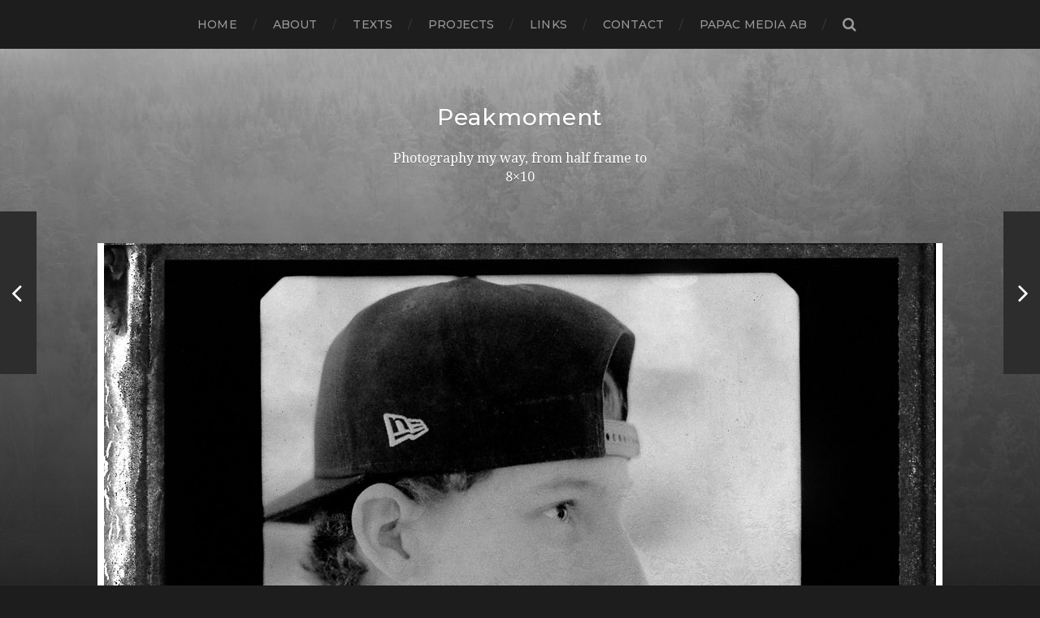

--- FILE ---
content_type: text/html; charset=UTF-8
request_url: https://www.peakmoment.se/my-youngest-son/
body_size: 12508
content:
			
<!DOCTYPE html>

<html class="no-js" lang="sv-SE"
	prefix="og: https://ogp.me/ns#" >

	<head profile="http://gmpg.org/xfn/11">
		
		<meta http-equiv="Content-Type" content="text/html; charset=UTF-8" />
		<meta name="viewport" content="width=device-width, initial-scale=1.0, maximum-scale=1.0, user-scalable=no" >
		 
		<title>My youngest son | Peakmoment</title>

		<!-- All in One SEO 4.0.18 -->
		<meta name="description" content="got to vote for the first time today in the EU parliament election and now he gonna play a game in the senior football team. They grow fast:) /c"/>
		<link rel="canonical" href="https://www.peakmoment.se/my-youngest-son/" />
		<meta property="og:site_name" content="Peakmoment | Photography my way, from half frame to 8x10" />
		<meta property="og:type" content="article" />
		<meta property="og:title" content="My youngest son | Peakmoment" />
		<meta property="og:description" content="got to vote for the first time today in the EU parliament election and now he gonna play a game in the senior football team. They grow fast:) /c" />
		<meta property="og:url" content="https://www.peakmoment.se/my-youngest-son/" />
		<meta property="article:published_time" content="2014-05-25T12:56:05Z" />
		<meta property="article:modified_time" content="2014-05-25T12:56:18Z" />
		<meta property="twitter:card" content="summary" />
		<meta property="twitter:domain" content="www.peakmoment.se" />
		<meta property="twitter:title" content="My youngest son | Peakmoment" />
		<meta property="twitter:description" content="got to vote for the first time today in the EU parliament election and now he gonna play a game in the senior football team. They grow fast:) /c" />
		<script type="application/ld+json" class="aioseo-schema">
			{"@context":"https:\/\/schema.org","@graph":[{"@type":"WebSite","@id":"https:\/\/www.peakmoment.se\/#website","url":"https:\/\/www.peakmoment.se\/","name":"Peakmoment","description":"Photography my way, from half frame to 8x10","publisher":{"@id":"https:\/\/www.peakmoment.se\/#organization"}},{"@type":"Organization","@id":"https:\/\/www.peakmoment.se\/#organization","name":"Peakmoment","url":"https:\/\/www.peakmoment.se\/"},{"@type":"BreadcrumbList","@id":"https:\/\/www.peakmoment.se\/my-youngest-son\/#breadcrumblist","itemListElement":[{"@type":"ListItem","@id":"https:\/\/www.peakmoment.se\/#listItem","position":"1","item":{"@id":"https:\/\/www.peakmoment.se\/#item","name":"Hem","description":"peakmoment.se display the peak moment for analog photography. Never have the finest cameras been so low in price and it opens up a world of opportunities. But we have to shoot to keep the film in production, we can\u00b4t sit and cry and do nothing. Put you money where your mouth is and by film to load up you cameras. I will talk and show how i use it and link to others who interest me and make a good work. The peak moment is here!","url":"https:\/\/www.peakmoment.se\/"},"nextItem":"https:\/\/www.peakmoment.se\/my-youngest-son\/#listItem"},{"@type":"ListItem","@id":"https:\/\/www.peakmoment.se\/my-youngest-son\/#listItem","position":"2","item":{"@id":"https:\/\/www.peakmoment.se\/my-youngest-son\/#item","name":"My youngest son","description":"got to vote for the first time today in the EU parliament election and now he gonna play a game in the senior football team. They grow fast:) \/c","url":"https:\/\/www.peakmoment.se\/my-youngest-son\/"},"previousItem":"https:\/\/www.peakmoment.se\/#listItem"}]},{"@type":"Person","@id":"https:\/\/www.peakmoment.se\/author\/papac\/#author","url":"https:\/\/www.peakmoment.se\/author\/papac\/","name":"papac","image":{"@type":"ImageObject","@id":"https:\/\/www.peakmoment.se\/my-youngest-son\/#authorImage","url":"https:\/\/secure.gravatar.com\/avatar\/7cc55cc153aaafbd313d45376693381a?s=96&d=mm&r=g","width":"96","height":"96","caption":"papac"}},{"@type":"WebPage","@id":"https:\/\/www.peakmoment.se\/my-youngest-son\/#webpage","url":"https:\/\/www.peakmoment.se\/my-youngest-son\/","name":"My youngest son | Peakmoment","description":"got to vote for the first time today in the EU parliament election and now he gonna play a game in the senior football team. They grow fast:) \/c","inLanguage":"sv-SE","isPartOf":{"@id":"https:\/\/www.peakmoment.se\/#website"},"breadcrumb":{"@id":"https:\/\/www.peakmoment.se\/my-youngest-son\/#breadcrumblist"},"author":"https:\/\/www.peakmoment.se\/my-youngest-son\/#author","creator":"https:\/\/www.peakmoment.se\/my-youngest-son\/#author","image":{"@type":"ImageObject","@id":"https:\/\/www.peakmoment.se\/#mainImage","url":"https:\/\/www.peakmoment.se\/wp\/wp-content\/uploads\/2014\/05\/20131201-Scan-131201-0002.jpg","width":"1024","height":"730"},"primaryImageOfPage":{"@id":"https:\/\/www.peakmoment.se\/my-youngest-son\/#mainImage"},"datePublished":"2014-05-25T12:56:05+02:00","dateModified":"2014-05-25T12:56:18+02:00"},{"@type":"Article","@id":"https:\/\/www.peakmoment.se\/my-youngest-son\/#article","name":"My youngest son | Peakmoment","description":"got to vote for the first time today in the EU parliament election and now he gonna play a game in the senior football team. They grow fast:) \/c","headline":"My youngest son","author":{"@id":"https:\/\/www.peakmoment.se\/author\/papac\/#author"},"publisher":{"@id":"https:\/\/www.peakmoment.se\/#organization"},"datePublished":"2014-05-25T12:56:05+02:00","dateModified":"2014-05-25T12:56:18+02:00","articleSection":"120, Analog, Black &amp; White, Fuji FP3000B, Instant film, Mamiya RZ 67, Medium format, Photography, Portrait, Square","mainEntityOfPage":{"@id":"https:\/\/www.peakmoment.se\/my-youngest-son\/#webpage"},"isPartOf":{"@id":"https:\/\/www.peakmoment.se\/my-youngest-son\/#webpage"},"image":{"@type":"ImageObject","@id":"https:\/\/www.peakmoment.se\/#articleImage","url":"https:\/\/www.peakmoment.se\/wp\/wp-content\/uploads\/2014\/05\/20131201-Scan-131201-0002.jpg","width":"1024","height":"730"}}]}
		</script>
		<!-- All in One SEO -->

<script>document.documentElement.className = document.documentElement.className.replace("no-js","js");</script>
<link rel='dns-prefetch' href='//secure.gravatar.com' />
<link rel='dns-prefetch' href='//s.w.org' />
<link rel='dns-prefetch' href='//v0.wordpress.com' />
<link rel="alternate" type="application/rss+xml" title="Peakmoment &raquo; flöde" href="https://www.peakmoment.se/feed/" />
<link rel="alternate" type="application/rss+xml" title="Peakmoment &raquo; kommentarsflöde" href="https://www.peakmoment.se/comments/feed/" />
<link rel="alternate" type="application/rss+xml" title="Peakmoment &raquo; My youngest son kommentarsflöde" href="https://www.peakmoment.se/my-youngest-son/feed/" />
		<script type="text/javascript">
			window._wpemojiSettings = {"baseUrl":"https:\/\/s.w.org\/images\/core\/emoji\/13.0.1\/72x72\/","ext":".png","svgUrl":"https:\/\/s.w.org\/images\/core\/emoji\/13.0.1\/svg\/","svgExt":".svg","source":{"concatemoji":"https:\/\/www.peakmoment.se\/wp\/wp-includes\/js\/wp-emoji-release.min.js?ver=5.6.16"}};
			!function(e,a,t){var n,r,o,i=a.createElement("canvas"),p=i.getContext&&i.getContext("2d");function s(e,t){var a=String.fromCharCode;p.clearRect(0,0,i.width,i.height),p.fillText(a.apply(this,e),0,0);e=i.toDataURL();return p.clearRect(0,0,i.width,i.height),p.fillText(a.apply(this,t),0,0),e===i.toDataURL()}function c(e){var t=a.createElement("script");t.src=e,t.defer=t.type="text/javascript",a.getElementsByTagName("head")[0].appendChild(t)}for(o=Array("flag","emoji"),t.supports={everything:!0,everythingExceptFlag:!0},r=0;r<o.length;r++)t.supports[o[r]]=function(e){if(!p||!p.fillText)return!1;switch(p.textBaseline="top",p.font="600 32px Arial",e){case"flag":return s([127987,65039,8205,9895,65039],[127987,65039,8203,9895,65039])?!1:!s([55356,56826,55356,56819],[55356,56826,8203,55356,56819])&&!s([55356,57332,56128,56423,56128,56418,56128,56421,56128,56430,56128,56423,56128,56447],[55356,57332,8203,56128,56423,8203,56128,56418,8203,56128,56421,8203,56128,56430,8203,56128,56423,8203,56128,56447]);case"emoji":return!s([55357,56424,8205,55356,57212],[55357,56424,8203,55356,57212])}return!1}(o[r]),t.supports.everything=t.supports.everything&&t.supports[o[r]],"flag"!==o[r]&&(t.supports.everythingExceptFlag=t.supports.everythingExceptFlag&&t.supports[o[r]]);t.supports.everythingExceptFlag=t.supports.everythingExceptFlag&&!t.supports.flag,t.DOMReady=!1,t.readyCallback=function(){t.DOMReady=!0},t.supports.everything||(n=function(){t.readyCallback()},a.addEventListener?(a.addEventListener("DOMContentLoaded",n,!1),e.addEventListener("load",n,!1)):(e.attachEvent("onload",n),a.attachEvent("onreadystatechange",function(){"complete"===a.readyState&&t.readyCallback()})),(n=t.source||{}).concatemoji?c(n.concatemoji):n.wpemoji&&n.twemoji&&(c(n.twemoji),c(n.wpemoji)))}(window,document,window._wpemojiSettings);
		</script>
		<style type="text/css">
img.wp-smiley,
img.emoji {
	display: inline !important;
	border: none !important;
	box-shadow: none !important;
	height: 1em !important;
	width: 1em !important;
	margin: 0 .07em !important;
	vertical-align: -0.1em !important;
	background: none !important;
	padding: 0 !important;
}
</style>
	<link rel='stylesheet' id='wp-block-library-css'  href='https://www.peakmoment.se/wp/wp-includes/css/dist/block-library/style.min.css?ver=5.6.16' type='text/css' media='all' />
<style id='wp-block-library-inline-css' type='text/css'>
.has-text-align-justify{text-align:justify;}
</style>
<link rel='stylesheet' id='thumbs_rating_styles-css'  href='https://www.peakmoment.se/wp/wp-content/plugins/link-library/upvote-downvote/css/style.css?ver=1.0.0' type='text/css' media='all' />
<link rel='stylesheet' id='responsive-lightbox-swipebox-css'  href='https://www.peakmoment.se/wp/wp-content/plugins/responsive-lightbox/assets/swipebox/swipebox.min.css?ver=2.3.2' type='text/css' media='all' />
<link rel='stylesheet' id='jetpack_css-css'  href='https://www.peakmoment.se/wp/wp-content/plugins/jetpack/css/jetpack.css?ver=9.5.5' type='text/css' media='all' />
<link rel='stylesheet' id='hitchcock_google_fonts-css'  href='//fonts.googleapis.com/css?family=Montserrat%3A400%2C400italic%2C500%2C600%2C700%2C700italic%7CDroid+Serif%3A400%2C400italic%2C700%2C700italic&#038;ver=1' type='text/css' media='all' />
<link rel='stylesheet' id='hitchcock_fontawesome-css'  href='https://www.peakmoment.se/wp/wp-content/themes/hitchcock/fa/css/font-awesome.css?ver=5.6.16' type='text/css' media='all' />
<link rel='stylesheet' id='hitchcock_style-css'  href='https://www.peakmoment.se/wp/wp-content/themes/hitchcock/style.css?ver=5.6.16' type='text/css' media='all' />
<script type='text/javascript' id='jetpack_related-posts-js-extra'>
/* <![CDATA[ */
var related_posts_js_options = {"post_heading":"h4"};
/* ]]> */
</script>
<script type='text/javascript' src='https://www.peakmoment.se/wp/wp-content/plugins/jetpack/_inc/build/related-posts/related-posts.min.js?ver=20210219' id='jetpack_related-posts-js'></script>
<script type='text/javascript' src='https://www.peakmoment.se/wp/wp-includes/js/jquery/jquery.min.js?ver=3.5.1' id='jquery-core-js'></script>
<script type='text/javascript' src='https://www.peakmoment.se/wp/wp-includes/js/jquery/jquery-migrate.min.js?ver=3.3.2' id='jquery-migrate-js'></script>
<script type='text/javascript' id='thumbs_rating_scripts-js-extra'>
/* <![CDATA[ */
var thumbs_rating_ajax = {"ajax_url":"https:\/\/www.peakmoment.se\/wp\/wp-admin\/admin-ajax.php","nonce":"7301e7d318"};
/* ]]> */
</script>
<script type='text/javascript' src='https://www.peakmoment.se/wp/wp-content/plugins/link-library/upvote-downvote/js/general.js?ver=4.0.1' id='thumbs_rating_scripts-js'></script>
<script type='text/javascript' src='https://www.peakmoment.se/wp/wp-content/plugins/responsive-lightbox/assets/swipebox/jquery.swipebox.min.js?ver=2.3.2' id='responsive-lightbox-swipebox-js'></script>
<script type='text/javascript' src='https://www.peakmoment.se/wp/wp-includes/js/underscore.min.js?ver=1.8.3' id='underscore-js'></script>
<script type='text/javascript' src='https://www.peakmoment.se/wp/wp-content/plugins/responsive-lightbox/assets/infinitescroll/infinite-scroll.pkgd.min.js?ver=5.6.16' id='responsive-lightbox-infinite-scroll-js'></script>
<script type='text/javascript' id='responsive-lightbox-js-extra'>
/* <![CDATA[ */
var rlArgs = {"script":"swipebox","selector":"lightbox","customEvents":"","activeGalleries":"1","animation":"1","hideCloseButtonOnMobile":"0","removeBarsOnMobile":"0","hideBars":"1","hideBarsDelay":"5000","videoMaxWidth":"1080","useSVG":"1","loopAtEnd":"0","woocommerce_gallery":"0","ajaxurl":"https:\/\/www.peakmoment.se\/wp\/wp-admin\/admin-ajax.php","nonce":"67d9d10d6e"};
/* ]]> */
</script>
<script type='text/javascript' src='https://www.peakmoment.se/wp/wp-content/plugins/responsive-lightbox/js/front.js?ver=2.3.2' id='responsive-lightbox-js'></script>
<script type='text/javascript' src='https://www.peakmoment.se/wp/wp-content/themes/hitchcock/js/flexslider.js?ver=1' id='hitchcock_flexslider-js'></script>
<script type='text/javascript' src='https://www.peakmoment.se/wp/wp-content/themes/hitchcock/js/doubletaptogo.js?ver=1' id='hitchcock_doubletaptogo-js'></script>
<link rel="https://api.w.org/" href="https://www.peakmoment.se/wp-json/" /><link rel="alternate" type="application/json" href="https://www.peakmoment.se/wp-json/wp/v2/posts/809" /><link rel="EditURI" type="application/rsd+xml" title="RSD" href="https://www.peakmoment.se/wp/xmlrpc.php?rsd" />
<link rel="wlwmanifest" type="application/wlwmanifest+xml" href="https://www.peakmoment.se/wp/wp-includes/wlwmanifest.xml" /> 
<meta name="generator" content="WordPress 5.6.16" />
<link rel='shortlink' href='https://wp.me/p47CKR-d3' />
<link rel="alternate" type="application/json+oembed" href="https://www.peakmoment.se/wp-json/oembed/1.0/embed?url=https%3A%2F%2Fwww.peakmoment.se%2Fmy-youngest-son%2F" />
<link rel="alternate" type="text/xml+oembed" href="https://www.peakmoment.se/wp-json/oembed/1.0/embed?url=https%3A%2F%2Fwww.peakmoment.se%2Fmy-youngest-son%2F&#038;format=xml" />
<!-- Customizer CSS --><style type="text/css">body a { color:#2d2d2d; }body a:hover { color:#2d2d2d; }.blog-title a:hover { color:#2d2d2d; }.social-menu a:hover { background:#2d2d2d; }.post:hover .archive-post-title { color:#2d2d2d; }.post-content a { color:#2d2d2d; }.post-content a:hover { color:#2d2d2d; }.post-content a:hover { border-bottom-color:#2d2d2d; }.post-content p.pull { color:#2d2d2d; }.post-content input[type="submit"] { background:#2d2d2d; }.post-content input[type="button"] { background:#2d2d2d; }.post-content input[type="reset"] { background:#2d2d2d; }.post-content input:focus { border-color:#2d2d2d; }.post-content textarea:focus { border-color:#2d2d2d; }.button { background:#2d2d2d; }.page-links a:hover { background:#2d2d2d; }.comments .pingbacks li a:hover { color:#2d2d2d; }.comment-header h4 a:hover { color:#2d2d2d; }.comment-form input:focus { border-color:#2d2d2d; }.comment-form textarea:focus { border-color:#2d2d2d; }.form-submit #submit { background-color:#2d2d2d; }.comment-title .url:hover { color:#2d2d2d; }.comment-actions a { color:#2d2d2d; }.comment-actions a:hover { color:#2d2d2d; }.archive-nav a:hover { color:#2d2d2d; }#infinite-handle:hover { background:#2d2d2d; }.credits p:first-child a:hover { color:#2d2d2d; }.nav-toggle.active .bar { background-color:#2d2d2d; }.mobile-menu a:hover { color:#2d2d2d; }</style><!-- /Customizer CSS -->			<style type="text/css">
				/* If html does not have either class, do not show lazy loaded images. */
				html:not( .jetpack-lazy-images-js-enabled ):not( .js ) .jetpack-lazy-image {
					display: none;
				}
			</style>
			<script>
				document.documentElement.classList.add(
					'jetpack-lazy-images-js-enabled'
				);
			</script>
			
	</head>
	
	<body class="post-template-default single single-post postid-809 single-format-standard post single">
		
		<div class="navigation">
			
			<div class="section-inner">
				
				<ul class="main-menu">
																		
					<li id="menu-item-49" class="menu-item menu-item-type-custom menu-item-object-custom menu-item-home menu-item-49"><a href="http://www.peakmoment.se">Home</a></li>
<li id="menu-item-50" class="menu-item menu-item-type-post_type menu-item-object-page menu-item-50"><a href="https://www.peakmoment.se/exempelsida/">About</a></li>
<li id="menu-item-51" class="menu-item menu-item-type-post_type menu-item-object-page menu-item-51"><a href="https://www.peakmoment.se/gear/">Texts</a></li>
<li id="menu-item-2336" class="menu-item menu-item-type-post_type menu-item-object-page menu-item-2336"><a href="https://www.peakmoment.se/work-in-progress/">Projects</a></li>
<li id="menu-item-95" class="menu-item menu-item-type-post_type menu-item-object-page menu-item-95"><a href="https://www.peakmoment.se/links-2/">Links</a></li>
<li id="menu-item-103" class="menu-item menu-item-type-post_type menu-item-object-page menu-item-103"><a href="https://www.peakmoment.se/contact/">Contact</a></li>
<li id="menu-item-57" class="menu-item menu-item-type-custom menu-item-object-custom menu-item-57"><a title="papac media AB" href="http://www.papac.se">papac media AB</a></li>
					
					<li class="header-search">
						<form method="get" class="search-form" id="search-form" action="https://www.peakmoment.se/">
							<input type="search" class="search-field" name="s" placeholder="Sökformulär" /> 
							<a class="search-button" onclick="document.getElementById( 'search-form' ).submit(); return false;"><div class="fa fw fa-search"></div></a>
						</form>
					</li>
					
				</ul>
				
				<div class="clear"></div>
				
			</div><!-- .section-inner -->
			
			<div class="nav-toggle">
					
				<div class="bars">
					<div class="bar"></div>
					<div class="bar"></div>
					<div class="bar"></div>
				</div>
				
			</div><!-- .nav-toggle -->
			
			<div class="mobile-navigation">
			
				<ul class="mobile-menu">
																			
					<li class="menu-item menu-item-type-custom menu-item-object-custom menu-item-home menu-item-49"><a href="http://www.peakmoment.se">Home</a></li>
<li class="menu-item menu-item-type-post_type menu-item-object-page menu-item-50"><a href="https://www.peakmoment.se/exempelsida/">About</a></li>
<li class="menu-item menu-item-type-post_type menu-item-object-page menu-item-51"><a href="https://www.peakmoment.se/gear/">Texts</a></li>
<li class="menu-item menu-item-type-post_type menu-item-object-page menu-item-2336"><a href="https://www.peakmoment.se/work-in-progress/">Projects</a></li>
<li class="menu-item menu-item-type-post_type menu-item-object-page menu-item-95"><a href="https://www.peakmoment.se/links-2/">Links</a></li>
<li class="menu-item menu-item-type-post_type menu-item-object-page menu-item-103"><a href="https://www.peakmoment.se/contact/">Contact</a></li>
<li class="menu-item menu-item-type-custom menu-item-object-custom menu-item-57"><a title="papac media AB" href="http://www.papac.se">papac media AB</a></li>
					
				</ul>
				
				<form method="get" class="search-form" id="search-form" action="https://www.peakmoment.se/">
	<input type="search" class="search-field" placeholder="Sökformulär" name="s" id="s" /> 
	<a class="search-button" onclick="document.getElementById( 'search-form' ).submit(); return false;"><div class="fa fw fa-search"></div></a>
</form>			
			</div><!-- .mobile-navigation -->
			
		</div><!-- .navigation -->

				
		<div class="header-image" style="background-image: url( https://www.peakmoment.se/wp/wp-content/uploads/2018/11/cropped-bakgrund.jpg );"></div>
	
		<div class="header section-inner">
		
					
				<h2 class="blog-title">
					<a href="https://www.peakmoment.se" title="Peakmoment &mdash; Photography my way, from half frame to 8x10" rel="home">Peakmoment</a>
				</h2>
				
						
				<p class="blog-description">Photography my way, from half frame to 8&#215;10</p>
			
						
		</div><!-- .header -->
<div class="content section-inner">
											        
			
			<div id="post-809" class="single single-post post-809 post type-post status-publish format-standard has-post-thumbnail hentry category-67 category-analog category-black-white category-fuji-fp3000b category-instant-film category-mamiya-rz-67 category-medium-format category-photography category-portrait category-square">
				
				<div class="post-container">
					
												
						<div class="featured-media">
				
							<img width="1024" height="730" src="https://www.peakmoment.se/wp/wp-content/uploads/2014/05/20131201-Scan-131201-0002.jpg" class="attachment-post-image size-post-image wp-post-image jetpack-lazy-image" alt="" loading="lazy" data-attachment-id="810" data-permalink="https://www.peakmoment.se/my-youngest-son/fuji-fp3000b-with-mamiya-rz67-2/" data-orig-file="https://www.peakmoment.se/wp/wp-content/uploads/2014/05/20131201-Scan-131201-0002.jpg" data-orig-size="1024,730" data-comments-opened="1" data-image-meta="{&quot;aperture&quot;:&quot;0&quot;,&quot;credit&quot;:&quot;&quot;,&quot;camera&quot;:&quot;PerfectionV700&quot;,&quot;caption&quot;:&quot;&quot;,&quot;created_timestamp&quot;:&quot;1385918140&quot;,&quot;copyright&quot;:&quot;\u00a9 Christian Johansson \/ papac&quot;,&quot;focal_length&quot;:&quot;0&quot;,&quot;iso&quot;:&quot;0&quot;,&quot;shutter_speed&quot;:&quot;0&quot;,&quot;title&quot;:&quot;Fuji FP3000B  with Mamiya RZ67&quot;}" data-image-title="Fuji FP3000B  with Mamiya RZ67" data-image-description="" data-medium-file="https://www.peakmoment.se/wp/wp-content/uploads/2014/05/20131201-Scan-131201-0002-188x134.jpg" data-large-file="https://www.peakmoment.se/wp/wp-content/uploads/2014/05/20131201-Scan-131201-0002-494x352.jpg" data-lazy-srcset="https://www.peakmoment.se/wp/wp-content/uploads/2014/05/20131201-Scan-131201-0002.jpg 1024w, https://www.peakmoment.se/wp/wp-content/uploads/2014/05/20131201-Scan-131201-0002-188x134.jpg 188w, https://www.peakmoment.se/wp/wp-content/uploads/2014/05/20131201-Scan-131201-0002-494x352.jpg 494w, https://www.peakmoment.se/wp/wp-content/uploads/2014/05/20131201-Scan-131201-0002-800x570.jpg 800w" data-lazy-sizes="(max-width: 1024px) 100vw, 1024px" data-lazy-src="https://www.peakmoment.se/wp/wp-content/uploads/2014/05/20131201-Scan-131201-0002.jpg?is-pending-load=1" srcset="[data-uri]" />							
						</div><!-- .featured-media -->
							
										
					<div class="post-header">
						
						<p class="post-date">25 maj ’14</p>
						
						<h1 class="post-title">My youngest son</h1>						
					</div>
					
					<div class="post-inner">
							
						<div class="post-content">
						
							<p>got to vote for the first time today in the EU parliament election and now he gonna play a game in the senior football team. They grow fast:)</p>
<p>/c</p>
<p><a  href="http://www.peakmoment.se/wp/wp-content/uploads/2014/05/20131201-Scan-131201-0002.jpg" data-rel="lightbox-gallery-0" data-rl_title="" data-rl_caption="" title=""><img data-attachment-id="810" data-permalink="https://www.peakmoment.se/my-youngest-son/fuji-fp3000b-with-mamiya-rz67-2/" data-orig-file="https://www.peakmoment.se/wp/wp-content/uploads/2014/05/20131201-Scan-131201-0002.jpg" data-orig-size="1024,730" data-comments-opened="1" data-image-meta="{&quot;aperture&quot;:&quot;0&quot;,&quot;credit&quot;:&quot;&quot;,&quot;camera&quot;:&quot;PerfectionV700&quot;,&quot;caption&quot;:&quot;&quot;,&quot;created_timestamp&quot;:&quot;1385918140&quot;,&quot;copyright&quot;:&quot;\u00a9 Christian Johansson \/ papac&quot;,&quot;focal_length&quot;:&quot;0&quot;,&quot;iso&quot;:&quot;0&quot;,&quot;shutter_speed&quot;:&quot;0&quot;,&quot;title&quot;:&quot;Fuji FP3000B  with Mamiya RZ67&quot;}" data-image-title="Fuji FP3000B  with Mamiya RZ67" data-image-description data-medium-file="https://www.peakmoment.se/wp/wp-content/uploads/2014/05/20131201-Scan-131201-0002-188x134.jpg" data-large-file="https://www.peakmoment.se/wp/wp-content/uploads/2014/05/20131201-Scan-131201-0002-494x352.jpg" loading="lazy" class="alignnone size-full wp-image-810 jetpack-lazy-image" src="http://www.peakmoment.se/wp/wp-content/uploads/2014/05/20131201-Scan-131201-0002.jpg" alt="Fuji FP3000B  with Mamiya RZ67" width="1024" height="730" data-lazy-srcset="https://www.peakmoment.se/wp/wp-content/uploads/2014/05/20131201-Scan-131201-0002.jpg 1024w, https://www.peakmoment.se/wp/wp-content/uploads/2014/05/20131201-Scan-131201-0002-188x134.jpg 188w, https://www.peakmoment.se/wp/wp-content/uploads/2014/05/20131201-Scan-131201-0002-494x352.jpg 494w, https://www.peakmoment.se/wp/wp-content/uploads/2014/05/20131201-Scan-131201-0002-800x570.jpg 800w" data-lazy-sizes="(max-width: 1024px) 100vw, 1024px" data-lazy-src="http://www.peakmoment.se/wp/wp-content/uploads/2014/05/20131201-Scan-131201-0002.jpg?is-pending-load=1" srcset="[data-uri]"><noscript><img data-attachment-id="810" data-permalink="https://www.peakmoment.se/my-youngest-son/fuji-fp3000b-with-mamiya-rz67-2/" data-orig-file="https://www.peakmoment.se/wp/wp-content/uploads/2014/05/20131201-Scan-131201-0002.jpg" data-orig-size="1024,730" data-comments-opened="1" data-image-meta="{&quot;aperture&quot;:&quot;0&quot;,&quot;credit&quot;:&quot;&quot;,&quot;camera&quot;:&quot;PerfectionV700&quot;,&quot;caption&quot;:&quot;&quot;,&quot;created_timestamp&quot;:&quot;1385918140&quot;,&quot;copyright&quot;:&quot;\u00a9 Christian Johansson \/ papac&quot;,&quot;focal_length&quot;:&quot;0&quot;,&quot;iso&quot;:&quot;0&quot;,&quot;shutter_speed&quot;:&quot;0&quot;,&quot;title&quot;:&quot;Fuji FP3000B  with Mamiya RZ67&quot;}" data-image-title="Fuji FP3000B  with Mamiya RZ67" data-image-description="" data-medium-file="https://www.peakmoment.se/wp/wp-content/uploads/2014/05/20131201-Scan-131201-0002-188x134.jpg" data-large-file="https://www.peakmoment.se/wp/wp-content/uploads/2014/05/20131201-Scan-131201-0002-494x352.jpg" loading="lazy" class="alignnone size-full wp-image-810" src="http://www.peakmoment.se/wp/wp-content/uploads/2014/05/20131201-Scan-131201-0002.jpg" alt="Fuji FP3000B  with Mamiya RZ67" width="1024" height="730" srcset="https://www.peakmoment.se/wp/wp-content/uploads/2014/05/20131201-Scan-131201-0002.jpg 1024w, https://www.peakmoment.se/wp/wp-content/uploads/2014/05/20131201-Scan-131201-0002-188x134.jpg 188w, https://www.peakmoment.se/wp/wp-content/uploads/2014/05/20131201-Scan-131201-0002-494x352.jpg 494w, https://www.peakmoment.se/wp/wp-content/uploads/2014/05/20131201-Scan-131201-0002-800x570.jpg 800w" sizes="(max-width: 1024px) 100vw, 1024px" /></noscript></a></p>

<div id='jp-relatedposts' class='jp-relatedposts' >
	<h3 class="jp-relatedposts-headline"><em>Relaterade</em></h3>
</div>						
						</div><!-- .post-content -->
						
						<div class="clear"></div>
						
												
						<div class="post-meta">
					
															<p class="categories">
									i <a href="https://www.peakmoment.se/category/photography/format/120/" rel="category tag">120</a>, <a href="https://www.peakmoment.se/category/photography/analog/" rel="category tag">Analog</a>, <a href="https://www.peakmoment.se/category/photography/film/black-white/" rel="category tag">Black &amp; White</a>, <a href="https://www.peakmoment.se/category/photography/film/fuji-fp3000b/" rel="category tag">Fuji FP3000B</a>, <a href="https://www.peakmoment.se/category/photography/film/instant-film/" rel="category tag">Instant film</a>, <a href="https://www.peakmoment.se/category/photography/cameras/mamiya-rz-67/" rel="category tag">Mamiya RZ 67</a>, <a href="https://www.peakmoment.se/category/photography/format/medium-format/" rel="category tag">Medium format</a>, <a href="https://www.peakmoment.se/category/photography/" rel="category tag">Photography</a>, <a href="https://www.peakmoment.se/category/photography/portrait/" rel="category tag">Portrait</a>, <a href="https://www.peakmoment.se/category/photography/format/square/" rel="category tag">Square</a>								</p>
														
														
									
						</div><!-- .post-meta -->
						
						<div class="post-navigation">
							
															
								<a class="post-nav-prev" title="A stroll" href="https://www.peakmoment.se/a-stroll/">					
									<p>Nästa<span class="hide"> Inlägg</span></p>
									<span class="fa fw fa-angle-right"></span>
								</a>
						
														
								<a class="post-nav-next" title="Mudding" href="https://www.peakmoment.se/mudding/">
									<span class="fa fw fa-angle-left"></span>
									<p>Föregående<span class="hide"> Inlägg</span></p>
								</a>
														
							<div class="clear"></div>
						
						</div><!-- .post-navigation -->
					
					</div><!-- .post-inner -->
					
					
	<div class="comments-container">
		
		
			<div id="respond" class="comment-respond">
		<h3 id="reply-title" class="comment-reply-title"><div class="inner">Lämna en kommentar</div> <small><a rel="nofollow" id="cancel-comment-reply-link" href="/my-youngest-son/#respond" style="display:none;">Avbryt svar</a></small></h3><form action="https://www.peakmoment.se/wp/wp-comments-post.php" method="post" id="commentform" class="comment-form"><p class="comment-form-comment">
					<label for="comment">Kommentar</label>
					<textarea id="comment" name="comment" cols="45" rows="6" required></textarea>
				</p><p class="comment-form-author"><label for="author">Namn <span class="required">*</span></label> <input id="author" name="author" type="text" value="" size="30" maxlength="245" required='required' /></p>
<p class="comment-form-email"><label for="email">E-postadress <span class="required">*</span></label> <input id="email" name="email" type="text" value="" size="30" maxlength="100" required='required' /></p>
<p class="comment-form-url"><label for="url">Webbplats</label> <input id="url" name="url" type="text" value="" size="30" maxlength="200" /></p>
<p class="comment-subscription-form"><input type="checkbox" name="subscribe_comments" id="subscribe_comments" value="subscribe" style="width: auto; -moz-appearance: checkbox; -webkit-appearance: checkbox;" /> <label class="subscribe-label" id="subscribe-label" for="subscribe_comments">Meddela mig om nya kommentarer via e-post.</label></p><p class="comment-subscription-form"><input type="checkbox" name="subscribe_blog" id="subscribe_blog" value="subscribe" style="width: auto; -moz-appearance: checkbox; -webkit-appearance: checkbox;" /> <label class="subscribe-label" id="subscribe-blog-label" for="subscribe_blog">Meddela mig om nya inlägg via e-post.</label></p><p class="form-submit"><input name="submit" type="submit" id="submit" class="submit" value="Publicera kommentar" /> <input type='hidden' name='comment_post_ID' value='809' id='comment_post_ID' />
<input type='hidden' name='comment_parent' id='comment_parent' value='0' />
</p><p style="display: none;"><input type="hidden" id="akismet_comment_nonce" name="akismet_comment_nonce" value="1ae1c24000" /></p><input type="hidden" id="ak_js" name="ak_js" value="106"/><textarea name="ak_hp_textarea" cols="45" rows="8" maxlength="100" style="display: none !important;"></textarea></form>	</div><!-- #respond -->
	<p class="akismet_comment_form_privacy_notice">Denna webbplats använder Akismet för att minska skräppost. <a href="https://akismet.com/privacy/" target="_blank" rel="nofollow noopener">Lär dig hur din kommentardata bearbetas</a>.</p>		
	</div><!-- .comments-container -->
	
				
				</div><!-- .post-container -->
				
			</div><!-- .post -->
			
		</div><!-- .content -->
		
				
		<div class="related-posts posts section-inner">
					
			
<a href="https://www.peakmoment.se/tva/" id="post-8640" class="post post-8640 type-post status-publish format-standard has-post-thumbnail hentry category-photography" style="background-image: url(https://www.peakmoment.se/wp/wp-content/uploads/2021/07/img_0989-508x381.jpg);">

	<div class="post-overlay">
		
				
		<div class="archive-post-header">
		
		    <p class="archive-post-date">4 jul ’21</p>
							
		    		    	<h2 class="archive-post-title">Två</h2>
		    	    
		</div>

	</div>
	
</a><!-- .post -->
<a href="https://www.peakmoment.se/burning-man/" id="post-8638" class="post post-8638 type-post status-publish format-standard has-post-thumbnail hentry category-photography" style="background-image: url(https://www.peakmoment.se/wp/wp-content/uploads/2021/07/img_0981-508x677.jpg);">

	<div class="post-overlay">
		
				
		<div class="archive-post-header">
		
		    <p class="archive-post-date">3 jul ’21</p>
							
		    		    	<h2 class="archive-post-title">Burning man</h2>
		    	    
		</div>

	</div>
	
</a><!-- .post -->
<a href="https://www.peakmoment.se/installerar-mig/" id="post-8635" class="post post-8635 type-post status-publish format-standard has-post-thumbnail hentry category-photography" style="background-image: url(https://www.peakmoment.se/wp/wp-content/uploads/2021/07/img_0977-3-508x318.jpg);">

	<div class="post-overlay">
		
				
		<div class="archive-post-header">
		
		    <p class="archive-post-date">2 jul ’21</p>
							
		    		    	<h2 class="archive-post-title">Installerar mig</h2>
		    	    
		</div>

	</div>
	
</a><!-- .post -->					
			<div class="clear"></div>

		</div><!-- .related-posts --> 

		    

</div><!-- .content -->
		
<div id="widgetized-area" style="position: relative; z-index: 2; width: 1040px; max-width: 90%; margin: 50px auto;">

	<div id="kolumn1" style="float: left; width: 319px;">
		<div><h2 style="color: white; font-size: 20px; margin-bottom: 10px;" class="rounded">Arkiv</h2>
			<ul>
					<li><a href='https://www.peakmoment.se/2021/07/'>juli 2021</a></li>
	<li><a href='https://www.peakmoment.se/2021/03/'>mars 2021</a></li>
	<li><a href='https://www.peakmoment.se/2021/02/'>februari 2021</a></li>
	<li><a href='https://www.peakmoment.se/2021/01/'>januari 2021</a></li>
	<li><a href='https://www.peakmoment.se/2020/12/'>december 2020</a></li>
	<li><a href='https://www.peakmoment.se/2020/11/'>november 2020</a></li>
	<li><a href='https://www.peakmoment.se/2020/10/'>oktober 2020</a></li>
	<li><a href='https://www.peakmoment.se/2020/09/'>september 2020</a></li>
	<li><a href='https://www.peakmoment.se/2020/08/'>augusti 2020</a></li>
	<li><a href='https://www.peakmoment.se/2020/07/'>juli 2020</a></li>
	<li><a href='https://www.peakmoment.se/2020/06/'>juni 2020</a></li>
	<li><a href='https://www.peakmoment.se/2020/05/'>maj 2020</a></li>
	<li><a href='https://www.peakmoment.se/2020/04/'>april 2020</a></li>
	<li><a href='https://www.peakmoment.se/2020/03/'>mars 2020</a></li>
	<li><a href='https://www.peakmoment.se/2020/02/'>februari 2020</a></li>
	<li><a href='https://www.peakmoment.se/2020/01/'>januari 2020</a></li>
	<li><a href='https://www.peakmoment.se/2019/12/'>december 2019</a></li>
	<li><a href='https://www.peakmoment.se/2019/11/'>november 2019</a></li>
	<li><a href='https://www.peakmoment.se/2019/10/'>oktober 2019</a></li>
	<li><a href='https://www.peakmoment.se/2019/09/'>september 2019</a></li>
	<li><a href='https://www.peakmoment.se/2019/08/'>augusti 2019</a></li>
	<li><a href='https://www.peakmoment.se/2019/07/'>juli 2019</a></li>
	<li><a href='https://www.peakmoment.se/2019/06/'>juni 2019</a></li>
	<li><a href='https://www.peakmoment.se/2019/05/'>maj 2019</a></li>
	<li><a href='https://www.peakmoment.se/2019/04/'>april 2019</a></li>
	<li><a href='https://www.peakmoment.se/2019/03/'>mars 2019</a></li>
	<li><a href='https://www.peakmoment.se/2019/02/'>februari 2019</a></li>
	<li><a href='https://www.peakmoment.se/2019/01/'>januari 2019</a></li>
	<li><a href='https://www.peakmoment.se/2018/12/'>december 2018</a></li>
	<li><a href='https://www.peakmoment.se/2018/11/'>november 2018</a></li>
	<li><a href='https://www.peakmoment.se/2018/10/'>oktober 2018</a></li>
	<li><a href='https://www.peakmoment.se/2018/09/'>september 2018</a></li>
	<li><a href='https://www.peakmoment.se/2018/08/'>augusti 2018</a></li>
	<li><a href='https://www.peakmoment.se/2018/07/'>juli 2018</a></li>
	<li><a href='https://www.peakmoment.se/2018/06/'>juni 2018</a></li>
	<li><a href='https://www.peakmoment.se/2018/05/'>maj 2018</a></li>
	<li><a href='https://www.peakmoment.se/2018/04/'>april 2018</a></li>
	<li><a href='https://www.peakmoment.se/2018/03/'>mars 2018</a></li>
	<li><a href='https://www.peakmoment.se/2018/02/'>februari 2018</a></li>
	<li><a href='https://www.peakmoment.se/2018/01/'>januari 2018</a></li>
	<li><a href='https://www.peakmoment.se/2017/12/'>december 2017</a></li>
	<li><a href='https://www.peakmoment.se/2017/11/'>november 2017</a></li>
	<li><a href='https://www.peakmoment.se/2017/10/'>oktober 2017</a></li>
	<li><a href='https://www.peakmoment.se/2017/09/'>september 2017</a></li>
	<li><a href='https://www.peakmoment.se/2017/08/'>augusti 2017</a></li>
	<li><a href='https://www.peakmoment.se/2017/07/'>juli 2017</a></li>
	<li><a href='https://www.peakmoment.se/2017/06/'>juni 2017</a></li>
	<li><a href='https://www.peakmoment.se/2017/05/'>maj 2017</a></li>
	<li><a href='https://www.peakmoment.se/2017/04/'>april 2017</a></li>
	<li><a href='https://www.peakmoment.se/2017/03/'>mars 2017</a></li>
	<li><a href='https://www.peakmoment.se/2017/02/'>februari 2017</a></li>
	<li><a href='https://www.peakmoment.se/2017/01/'>januari 2017</a></li>
	<li><a href='https://www.peakmoment.se/2016/12/'>december 2016</a></li>
	<li><a href='https://www.peakmoment.se/2016/11/'>november 2016</a></li>
	<li><a href='https://www.peakmoment.se/2016/10/'>oktober 2016</a></li>
	<li><a href='https://www.peakmoment.se/2016/09/'>september 2016</a></li>
	<li><a href='https://www.peakmoment.se/2016/08/'>augusti 2016</a></li>
	<li><a href='https://www.peakmoment.se/2016/07/'>juli 2016</a></li>
	<li><a href='https://www.peakmoment.se/2016/06/'>juni 2016</a></li>
	<li><a href='https://www.peakmoment.se/2016/05/'>maj 2016</a></li>
	<li><a href='https://www.peakmoment.se/2016/04/'>april 2016</a></li>
	<li><a href='https://www.peakmoment.se/2016/03/'>mars 2016</a></li>
	<li><a href='https://www.peakmoment.se/2016/02/'>februari 2016</a></li>
	<li><a href='https://www.peakmoment.se/2016/01/'>januari 2016</a></li>
	<li><a href='https://www.peakmoment.se/2015/12/'>december 2015</a></li>
	<li><a href='https://www.peakmoment.se/2015/11/'>november 2015</a></li>
	<li><a href='https://www.peakmoment.se/2015/10/'>oktober 2015</a></li>
	<li><a href='https://www.peakmoment.se/2015/09/'>september 2015</a></li>
	<li><a href='https://www.peakmoment.se/2015/08/'>augusti 2015</a></li>
	<li><a href='https://www.peakmoment.se/2015/07/'>juli 2015</a></li>
	<li><a href='https://www.peakmoment.se/2015/06/'>juni 2015</a></li>
	<li><a href='https://www.peakmoment.se/2015/05/'>maj 2015</a></li>
	<li><a href='https://www.peakmoment.se/2015/04/'>april 2015</a></li>
	<li><a href='https://www.peakmoment.se/2015/03/'>mars 2015</a></li>
	<li><a href='https://www.peakmoment.se/2015/02/'>februari 2015</a></li>
	<li><a href='https://www.peakmoment.se/2015/01/'>januari 2015</a></li>
	<li><a href='https://www.peakmoment.se/2014/12/'>december 2014</a></li>
	<li><a href='https://www.peakmoment.se/2014/11/'>november 2014</a></li>
	<li><a href='https://www.peakmoment.se/2014/10/'>oktober 2014</a></li>
	<li><a href='https://www.peakmoment.se/2014/09/'>september 2014</a></li>
	<li><a href='https://www.peakmoment.se/2014/08/'>augusti 2014</a></li>
	<li><a href='https://www.peakmoment.se/2014/07/'>juli 2014</a></li>
	<li><a href='https://www.peakmoment.se/2014/06/'>juni 2014</a></li>
	<li><a href='https://www.peakmoment.se/2014/05/'>maj 2014</a></li>
	<li><a href='https://www.peakmoment.se/2014/04/'>april 2014</a></li>
	<li><a href='https://www.peakmoment.se/2014/03/'>mars 2014</a></li>
	<li><a href='https://www.peakmoment.se/2014/02/'>februari 2014</a></li>
	<li><a href='https://www.peakmoment.se/2014/01/'>januari 2014</a></li>
	<li><a href='https://www.peakmoment.se/2013/12/'>december 2013</a></li>
	<li><a href='https://www.peakmoment.se/2013/11/'>november 2013</a></li>
			</ul>

			</div>	</div>
	<div id="kolumn2" style="float: left; margin-left: 41px; width: 319px;">
	<div><h2 style="color: white; font-size: 20px; margin-bottom: 10px;" class="rounded">Kategorier</h2>
			<ul>
					<li class="cat-item cat-item-67"><a href="https://www.peakmoment.se/category/photography/format/120/">120</a>
</li>
	<li class="cat-item cat-item-11"><a href="https://www.peakmoment.se/category/photography/format/24x36/">24&#215;36</a>
</li>
	<li class="cat-item cat-item-28"><a href="https://www.peakmoment.se/category/photography/format/4x5/">4&#215;5</a>
</li>
	<li class="cat-item cat-item-92"><a href="https://www.peakmoment.se/category/photography/format/6x12/">6&#215;12</a>
</li>
	<li class="cat-item cat-item-7"><a href="https://www.peakmoment.se/category/photography/format/6x4-5/">6&#215;4.5</a>
</li>
	<li class="cat-item cat-item-29"><a href="https://www.peakmoment.se/category/photography/format/6x6/">6&#215;6</a>
</li>
	<li class="cat-item cat-item-30"><a href="https://www.peakmoment.se/category/photography/format/6x7/">6&#215;7</a>
</li>
	<li class="cat-item cat-item-186"><a href="https://www.peakmoment.se/category/photography/format/8x10/">8&#215;10</a>
</li>
	<li class="cat-item cat-item-194"><a href="https://www.peakmoment.se/category/photography/darkroom/printing/adox/">Adox</a>
</li>
	<li class="cat-item cat-item-204"><a href="https://www.peakmoment.se/category/photography/cameras/aero-ektar-178-25/">Aero Ektar 178/2,5</a>
</li>
	<li class="cat-item cat-item-3"><a href="https://www.peakmoment.se/category/photography/analog/">Analog</a>
</li>
	<li class="cat-item cat-item-95"><a href="https://www.peakmoment.se/category/animal/">Animal</a>
</li>
	<li class="cat-item cat-item-126"><a href="https://www.peakmoment.se/category/archtecture/">Archtecture</a>
</li>
	<li class="cat-item cat-item-9"><a href="https://www.peakmoment.se/category/places/spain/barcelona/">Barcelona</a>
</li>
	<li class="cat-item cat-item-102"><a href="https://www.peakmoment.se/category/beach/">Beach</a>
</li>
	<li class="cat-item cat-item-76"><a href="https://www.peakmoment.se/category/photography/cameras/bell-howell-35-2/">Bell &amp; Howell 35-2</a>
</li>
	<li class="cat-item cat-item-150"><a href="https://www.peakmoment.se/category/places/germany/berlin/">Berlin</a>
</li>
	<li class="cat-item cat-item-50"><a href="https://www.peakmoment.se/category/photography/film/black-white/">Black &amp; White</a>
</li>
	<li class="cat-item cat-item-119"><a href="https://www.peakmoment.se/category/books/">Books</a>
</li>
	<li class="cat-item cat-item-84"><a href="https://www.peakmoment.se/category/places/sweden/boras/">Borås</a>
</li>
	<li class="cat-item cat-item-4"><a href="https://www.peakmoment.se/category/photography/cameras/">Cameras and lenses</a>
</li>
	<li class="cat-item cat-item-96"><a href="https://www.peakmoment.se/category/photography/cameras/canon-dial-35/">Canon Dial 35</a>
</li>
	<li class="cat-item cat-item-61"><a href="https://www.peakmoment.se/category/photography/cameras/canon-dial-35-2/">Canon Dial 35-2</a>
</li>
	<li class="cat-item cat-item-206"><a href="https://www.peakmoment.se/category/photography/cameras/carl-zeiss-jena-tessar-135-4-5/">Carl Zeiss Jena Tessar 135/4.5</a>
</li>
	<li class="cat-item cat-item-176"><a href="https://www.peakmoment.se/category/photography/darkroom/chemicals/">Chemicals</a>
</li>
	<li class="cat-item cat-item-122"><a href="https://www.peakmoment.se/category/cityscape/">Cityscape</a>
</li>
	<li class="cat-item cat-item-73"><a href="https://www.peakmoment.se/category/photography/film/color/">Color</a>
</li>
	<li class="cat-item cat-item-200"><a href="https://www.peakmoment.se/category/photography/darkroom/printing/contact-print/">Contact print</a>
</li>
	<li class="cat-item cat-item-171"><a href="https://www.peakmoment.se/category/photography/darkroom/printing/contact-sheets/">contact sheets</a>
</li>
	<li class="cat-item cat-item-31"><a href="https://www.peakmoment.se/category/photography/cameras/contax-t2/">Contax T2</a>
</li>
	<li class="cat-item cat-item-128"><a href="https://www.peakmoment.se/category/places/denmark/copenhagen/">Copenhagen</a>
</li>
	<li class="cat-item cat-item-139"><a href="https://www.peakmoment.se/category/places/united-kingdom/cornwall/">Cornwall</a>
</li>
	<li class="cat-item cat-item-145"><a href="https://www.peakmoment.se/category/photography/darkroom/">Darkroom</a>
</li>
	<li class="cat-item cat-item-60"><a href="https://www.peakmoment.se/category/photography/dead/">Dead</a>
</li>
	<li class="cat-item cat-item-5"><a href="https://www.peakmoment.se/category/photography/cameras/debonair/">Debonair</a>
</li>
	<li class="cat-item cat-item-133"><a href="https://www.peakmoment.se/category/places/denmark/">Denmark</a>
</li>
	<li class="cat-item cat-item-177"><a href="https://www.peakmoment.se/category/photography/darkroom/chemicals/developer/">Developer</a>
</li>
	<li class="cat-item cat-item-191"><a href="https://www.peakmoment.se/category/photography/cameras/diana-f/">Diana F+</a>
</li>
	<li class="cat-item cat-item-26"><a href="https://www.peakmoment.se/category/photography/format/diptych/">Diptych</a>
</li>
	<li class="cat-item cat-item-201"><a href="https://www.peakmoment.se/category/diy/">DIY</a>
</li>
	<li class="cat-item cat-item-136"><a href="https://www.peakmoment.se/category/places/united-kingdom/dover/">Dover</a>
</li>
	<li class="cat-item cat-item-134"><a href="https://www.peakmoment.se/category/places/united-kingdom/eastbourne/">Eastbourne</a>
</li>
	<li class="cat-item cat-item-184"><a href="https://www.peakmoment.se/category/photography/darkroom/printing/emaks/">Emaks</a>
</li>
	<li class="cat-item cat-item-135"><a href="https://www.peakmoment.se/category/places/united-kingdom/england/">England</a>
</li>
	<li class="cat-item cat-item-87"><a href="https://www.peakmoment.se/category/exhibitions/">Exhibitions</a>
</li>
	<li class="cat-item cat-item-97"><a href="https://www.peakmoment.se/category/photography/cameras/fed-5/">FED 5</a>
</li>
	<li class="cat-item cat-item-38"><a href="https://www.peakmoment.se/category/photography/film/">Film</a>
</li>
	<li class="cat-item cat-item-179"><a href="https://www.peakmoment.se/category/photography/darkroom/printing/foma-paper/">Foma paper</a>
</li>
	<li class="cat-item cat-item-181"><a href="https://www.peakmoment.se/category/photography/darkroom/printing/foma-paper/fomabrom-variant-111/">Fomabrom Variant 111</a>
</li>
	<li class="cat-item cat-item-55"><a href="https://www.peakmoment.se/category/photography/film/fomapan-100/">Fomapan 100</a>
</li>
	<li class="cat-item cat-item-180"><a href="https://www.peakmoment.se/category/photography/darkroom/printing/foma-paper/fomaspeed-variant-311/">Fomaspeed Variant 311</a>
</li>
	<li class="cat-item cat-item-182"><a href="https://www.peakmoment.se/category/photography/darkroom/printing/foma-paper/fomatone-mg-classic-131/">Fomatone MG Classic 131</a>
</li>
	<li class="cat-item cat-item-6"><a href="https://www.peakmoment.se/category/photography/format/">Format</a>
</li>
	<li class="cat-item cat-item-202"><a href="https://www.peakmoment.se/category/photography/framing/">Framing</a>
</li>
	<li class="cat-item cat-item-52"><a href="https://www.peakmoment.se/category/photography/film/fuji-fp100b/">Fuji FP100B</a>
</li>
	<li class="cat-item cat-item-72"><a href="https://www.peakmoment.se/category/photography/film/fuji-fp100c/">Fuji FP100C</a>
</li>
	<li class="cat-item cat-item-13"><a href="https://www.peakmoment.se/category/photography/film/fuji-fp3000b/">Fuji FP3000B</a>
</li>
	<li class="cat-item cat-item-120"><a href="https://www.peakmoment.se/category/photography/gear/">Gear</a>
</li>
	<li class="cat-item cat-item-149"><a href="https://www.peakmoment.se/category/places/germany/">Germany</a>
</li>
	<li class="cat-item cat-item-65"><a href="https://www.peakmoment.se/category/places/sweden/gothenburg/">Gothenburg</a>
</li>
	<li class="cat-item cat-item-152"><a href="https://www.peakmoment.se/category/places/sweden/gotland/">Gotland</a>
</li>
	<li class="cat-item cat-item-63"><a href="https://www.peakmoment.se/category/photography/graffiti/">Graffiti</a>
</li>
	<li class="cat-item cat-item-203"><a href="https://www.peakmoment.se/category/photography/cameras/graflex-speed-graphic/">Graflex Speed Graphic</a>
</li>
	<li class="cat-item cat-item-80"><a href="https://www.peakmoment.se/category/places/sweden/hajom/">Hajom</a>
</li>
	<li class="cat-item cat-item-62"><a href="https://www.peakmoment.se/category/photography/format/half-frame/">Half frame</a>
</li>
	<li class="cat-item cat-item-170"><a href="https://www.peakmoment.se/category/places/sweden/hallsberg/">Hallsberg</a>
</li>
	<li class="cat-item cat-item-104"><a href="https://www.peakmoment.se/category/photography/cameras/hasselblad-500cm/">Hasselblad 500CM</a>
</li>
	<li class="cat-item cat-item-189"><a href="https://www.peakmoment.se/category/photography/how-to/">How to</a>
</li>
	<li class="cat-item cat-item-146"><a href="https://www.peakmoment.se/category/photography/hybrid/">Hybrid</a>
</li>
	<li class="cat-item cat-item-138"><a href="https://www.peakmoment.se/category/photography/film/ilford-fp4/">Ilford FP4+</a>
</li>
	<li class="cat-item cat-item-81"><a href="https://www.peakmoment.se/category/photography/film/ilford-hp5/">Ilford HP5</a>
</li>
	<li class="cat-item cat-item-196"><a href="https://www.peakmoment.se/category/photography/darkroom/printing/ilford-paper/ilford-multigarde-fb/">Ilford Multigarde FB</a>
</li>
	<li class="cat-item cat-item-148"><a href="https://www.peakmoment.se/category/photography/darkroom/printing/ilford-paper/">Ilford paper</a>
</li>
	<li class="cat-item cat-item-183"><a href="https://www.peakmoment.se/category/photography/darkroom/printing/ilford-paper/illford-multigrade-rc/">Illford Multigrade RC</a>
</li>
	<li class="cat-item cat-item-69"><a href="https://www.peakmoment.se/category/photography/film/impossible-project/">Impossible Project</a>
</li>
	<li class="cat-item cat-item-88"><a href="https://www.peakmoment.se/category/inspiration/">Inspiration</a>
</li>
	<li class="cat-item cat-item-12"><a href="https://www.peakmoment.se/category/photography/film/instant-film/">Instant film</a>
</li>
	<li class="cat-item cat-item-187"><a href="https://www.peakmoment.se/category/photography/cameras/intrepid-8x10/">Intrepid 8&#215;10</a>
</li>
	<li class="cat-item cat-item-59"><a href="https://www.peakmoment.se/category/photography/cameras/iphone/">iPhone</a>
</li>
	<li class="cat-item cat-item-185"><a href="https://www.peakmoment.se/category/photography/darkroom/printing/emaks/k888/">K888</a>
</li>
	<li class="cat-item cat-item-143"><a href="https://www.peakmoment.se/category/photography/film/kodak-portra-160/">Kodak Portra 160</a>
</li>
	<li class="cat-item cat-item-47"><a href="https://www.peakmoment.se/category/photography/film/kodak-tmax-100/">Kodak Tmax 100</a>
</li>
	<li class="cat-item cat-item-46"><a href="https://www.peakmoment.se/category/photography/film/kodak-tmax-400/">Kodak Tmax 400</a>
</li>
	<li class="cat-item cat-item-14"><a href="https://www.peakmoment.se/category/photography/film/kodak-trix/">Kodak TriX</a>
</li>
	<li class="cat-item cat-item-68"><a href="https://www.peakmoment.se/category/photography/cameras/konica-t4/">Konica T4</a>
</li>
	<li class="cat-item cat-item-98"><a href="https://www.peakmoment.se/category/photography/cameras/konica-tc/">Konica TC</a>
</li>
	<li class="cat-item cat-item-151"><a href="https://www.peakmoment.se/category/places/germany/berlin/kreuzberg/">Kreuzberg</a>
</li>
	<li class="cat-item cat-item-141"><a href="https://www.peakmoment.se/category/places/sweden/kungalv/">Kungälv</a>
</li>
	<li class="cat-item cat-item-77"><a href="https://www.peakmoment.se/category/landscape/">Landscape</a>
</li>
	<li class="cat-item cat-item-131"><a href="https://www.peakmoment.se/category/places/sweden/landskrona/">Landskrona</a>
</li>
	<li class="cat-item cat-item-121"><a href="https://www.peakmoment.se/category/photography/format/large-format/">Large format</a>
</li>
	<li class="cat-item cat-item-10"><a href="https://www.peakmoment.se/category/photography/cameras/leica-m6/">Leica M6</a>
</li>
	<li class="cat-item cat-item-79"><a href="https://www.peakmoment.se/category/places/united-kingdom/london/">London</a>
</li>
	<li class="cat-item cat-item-123"><a href="https://www.peakmoment.se/category/magazine/">Magazine</a>
</li>
	<li class="cat-item cat-item-32"><a href="https://www.peakmoment.se/category/photography/cameras/mamiya-rz-67/">Mamiya RZ 67</a>
</li>
	<li class="cat-item cat-item-100"><a href="https://www.peakmoment.se/category/places/sweden/mark/">Mark</a>
</li>
	<li class="cat-item cat-item-137"><a href="https://www.peakmoment.se/category/places/sweden/marstrand/">Marstrand</a>
</li>
	<li class="cat-item cat-item-195"><a href="https://www.peakmoment.se/category/photography/darkroom/printing/adox/mcc-110/">MCC 110</a>
</li>
	<li class="cat-item cat-item-66"><a href="https://www.peakmoment.se/category/photography/format/medium-format/">Medium format</a>
</li>
	<li class="cat-item cat-item-99"><a href="https://www.peakmoment.se/category/photography/cameras/miranda-sensorex-ii/">Miranda Sensorex II</a>
</li>
	<li class="cat-item cat-item-57"><a href="https://www.peakmoment.se/category/photography/nature/">Nature</a>
</li>
	<li class="cat-item cat-item-124"><a href="https://www.peakmoment.se/category/night/">Night</a>
</li>
	<li class="cat-item cat-item-33"><a href="https://www.peakmoment.se/category/photography/cameras/nikon-f2/">Nikon F2</a>
</li>
	<li class="cat-item cat-item-205"><a href="https://www.peakmoment.se/category/photography/cameras/no-brand-petzval-200-5-6/">No brand Petzval 200/5.6</a>
</li>
	<li class="cat-item cat-item-90"><a href="https://www.peakmoment.se/category/photography/cameras/noon-612/">Noon 612</a>
</li>
	<li class="cat-item cat-item-85"><a href="https://www.peakmoment.se/category/places/sweden/norrkoping/">Norrköping</a>
</li>
	<li class="cat-item cat-item-101"><a href="https://www.peakmoment.se/category/places/norway/">Norway</a>
</li>
	<li class="cat-item cat-item-130"><a href="https://www.peakmoment.se/category/places/united-kingdom/oxford/">Oxford</a>
</li>
	<li class="cat-item cat-item-91"><a href="https://www.peakmoment.se/category/photography/format/panorama/">Panorama</a>
</li>
	<li class="cat-item cat-item-197"><a href="https://www.peakmoment.se/category/photography/film/paper-negative/">Paper negative</a>
</li>
	<li class="cat-item cat-item-94"><a href="https://www.peakmoment.se/category/people/">People</a>
</li>
	<li class="cat-item cat-item-2"><a href="https://www.peakmoment.se/category/photography/">Photography</a>
</li>
	<li class="cat-item cat-item-103"><a href="https://www.peakmoment.se/category/photography/pinhole/">Pinhole</a>
</li>
	<li class="cat-item cat-item-75"><a href="https://www.peakmoment.se/category/places/">Places</a>
</li>
	<li class="cat-item cat-item-105"><a href="https://www.peakmoment.se/category/photography/cameras/planar-8028/">Planar 80/2.8</a>
</li>
	<li class="cat-item cat-item-110"><a href="https://www.peakmoment.se/category/photography/cameras/plastic-camera/">Plastic camera</a>
</li>
	<li class="cat-item cat-item-82"><a href="https://www.peakmoment.se/category/podcast/">Podcast</a>
</li>
	<li class="cat-item cat-item-71"><a href="https://www.peakmoment.se/category/photography/cameras/polaroid-automatic-104/">Polaroid Automatic 104</a>
</li>
	<li class="cat-item cat-item-127"><a href="https://www.peakmoment.se/category/photography/cameras/polaroid-automatic-440/">Polaroid Automatic 440</a>
</li>
	<li class="cat-item cat-item-37"><a href="https://www.peakmoment.se/category/photography/cameras/polaroid-sx70-alpha/">Polaroid SX70 Alpha</a>
</li>
	<li class="cat-item cat-item-58"><a href="https://www.peakmoment.se/category/photography/portrait/">Portrait</a>
</li>
	<li class="cat-item cat-item-147"><a href="https://www.peakmoment.se/category/photography/darkroom/printing/">Printing</a>
</li>
	<li class="cat-item cat-item-198"><a href="https://www.peakmoment.se/category/photography/darkroom/printing/rollei/">Rollei</a>
</li>
	<li class="cat-item cat-item-56"><a href="https://www.peakmoment.se/category/photography/film/rollei-rpx-400/">Rollei RPX 400</a>
</li>
	<li class="cat-item cat-item-199"><a href="https://www.peakmoment.se/category/photography/darkroom/printing/rollei/rollei-vintage-no-311/">Rollei Vintage No.311</a>
</li>
	<li class="cat-item cat-item-108"><a href="https://www.peakmoment.se/category/photography/cameras/rollieflex/">Rollieflex</a>
</li>
	<li class="cat-item cat-item-109"><a href="https://www.peakmoment.se/category/photography/cameras/rollieflex-t/">Rollieflex T</a>
</li>
	<li class="cat-item cat-item-178"><a href="https://www.peakmoment.se/category/photography/darkroom/printing/safe-light/">Safe light</a>
</li>
	<li class="cat-item cat-item-86"><a href="https://www.peakmoment.se/category/seascape/">Seascape</a>
</li>
	<li class="cat-item cat-item-78"><a href="https://www.peakmoment.se/category/photography/self-portrait/">Self portrait</a>
</li>
	<li class="cat-item cat-item-70"><a href="https://www.peakmoment.se/category/photography/film/silver-shade/">Silver Shade</a>
</li>
	<li class="cat-item cat-item-89"><a href="https://www.peakmoment.se/category/places/spain/sitges/">Sitges</a>
</li>
	<li class="cat-item cat-item-190"><a href="https://www.peakmoment.se/category/animal/skull/">Skull</a>
</li>
	<li class="cat-item cat-item-144"><a href="https://www.peakmoment.se/category/places/united-kingdom/wales/snowdonia/">Snowdonia</a>
</li>
	<li class="cat-item cat-item-132"><a href="https://www.peakmoment.se/category/places/spain/">Spain</a>
</li>
	<li class="cat-item cat-item-53"><a href="https://www.peakmoment.se/category/photography/format/square/">Square</a>
</li>
	<li class="cat-item cat-item-74"><a href="https://www.peakmoment.se/category/places/sweden/stockholm/">Stockholm</a>
</li>
	<li class="cat-item cat-item-25"><a href="https://www.peakmoment.se/category/photography/street/">Street</a>
</li>
	<li class="cat-item cat-item-64"><a href="https://www.peakmoment.se/category/photography/streetart/">Streetart</a>
</li>
	<li class="cat-item cat-item-125"><a href="https://www.peakmoment.se/category/places/sweden/">Sweden</a>
</li>
	<li class="cat-item cat-item-93"><a href="https://www.peakmoment.se/category/photography/format/sx-70/">SX-70</a>
</li>
	<li class="cat-item cat-item-188"><a href="https://www.peakmoment.se/category/photography/darkroom/printing/test-prints/">Test prints</a>
</li>
	<li class="cat-item cat-item-107"><a href="https://www.peakmoment.se/category/photography/cameras/tlr/">TLR</a>
</li>
	<li class="cat-item cat-item-192"><a href="https://www.peakmoment.se/category/photography/cameras/toy-camera/">Toy camera</a>
</li>
	<li class="cat-item cat-item-83"><a href="https://www.peakmoment.se/category/photography/cameras/toyo-field-45a/">Toyo Field 45A</a>
</li>
	<li class="cat-item cat-item-27"><a href="https://www.peakmoment.se/category/photography/format/triptych/">Triptych</a>
</li>
	<li class="cat-item cat-item-129"><a href="https://www.peakmoment.se/category/places/united-kingdom/">United Kingdom</a>
</li>
	<li class="cat-item cat-item-193"><a href="https://www.peakmoment.se/category/places/sweden/gotland/visby/">Visby</a>
</li>
	<li class="cat-item cat-item-36"><a href="https://www.peakmoment.se/category/photography/cameras/voigtlander-r2m/">Voigtlander R2m</a>
</li>
	<li class="cat-item cat-item-142"><a href="https://www.peakmoment.se/category/places/united-kingdom/wales/">Wales</a>
</li>
	<li class="cat-item cat-item-35"><a href="https://www.peakmoment.se/category/photography/cameras/yashica-124g/">Yashica 124G</a>
</li>
	<li class="cat-item cat-item-34"><a href="https://www.peakmoment.se/category/photography/cameras/yashica-mat-em/">Yashica Mat EM</a>
</li>
	<li class="cat-item cat-item-54"><a href="https://www.peakmoment.se/category/photography/cameras/zone-vi/">Zone VI</a>
</li>
			</ul>

			</div>	</div>
	<div id="kolumn3" style="float: left; margin-left: 41px; width: 319px;">
	<div><form method="get" class="search-form" id="search-form" action="https://www.peakmoment.se/">
	<input type="search" class="search-field" placeholder="Sökformulär" name="s" id="s" /> 
	<a class="search-button" onclick="document.getElementById( 'search-form' ).submit(); return false;"><div class="fa fw fa-search"></div></a>
</form></div>	</div>
	
	<div class="clear"></div>
</div>

<div class="credits section-inner">
			


	
	<p>&copy; 2026 <a href="https://www.peakmoment.se">Peakmoment</a></p>
	<p style="color: #1d1d1d;">Tema av <a style="color: #1d1d1d;" href="http://www.andersnoren.se">Anders Nor&eacute;n</a></p>
	
	<div class="clear"></div>
	
</div><!-- .credits -->

<script type='text/javascript' src='https://www.peakmoment.se/wp/wp-content/themes/hitchcock/js/global.js?ver=5.6.16' id='hitchcock_global-js'></script>
<script type='text/javascript' src='https://www.peakmoment.se/wp/wp-includes/js/comment-reply.min.js?ver=5.6.16' id='comment-reply-js'></script>
<script type='text/javascript' src='https://www.peakmoment.se/wp/wp-content/plugins/jetpack/vendor/automattic/jetpack-lazy-images/src/js/intersectionobserver-polyfill.min.js?ver=1.1.2' id='jetpack-lazy-images-polyfill-intersectionobserver-js'></script>
<script type='text/javascript' id='jetpack-lazy-images-js-extra'>
/* <![CDATA[ */
var jetpackLazyImagesL10n = {"loading_warning":"Images are still loading. Please cancel your print and try again."};
/* ]]> */
</script>
<script type='text/javascript' src='https://www.peakmoment.se/wp/wp-content/plugins/jetpack/vendor/automattic/jetpack-lazy-images/src/js/lazy-images.min.js?ver=1.1.2' id='jetpack-lazy-images-js'></script>
<script type='text/javascript' id='jetpack-carousel-js-extra'>
/* <![CDATA[ */
var jetpackCarouselStrings = {"widths":[370,700,1000,1200,1400,2000],"is_logged_in":"","lang":"sv","ajaxurl":"https:\/\/www.peakmoment.se\/wp\/wp-admin\/admin-ajax.php","nonce":"6b0d07c55d","display_exif":"1","display_comments":"1","display_geo":"1","single_image_gallery":"1","single_image_gallery_media_file":"","background_color":"black","comment":"Kommentar","post_comment":"Skicka kommentar","write_comment":"Skriv en kommentar ...","loading_comments":"Laddar kommentarer...","download_original":"Visa i full storlek <span class=\"photo-size\">{0}<span class=\"photo-size-times\">\u00d7<\/span>{1}<\/span>","no_comment_text":"V\u00e4nligen f\u00f6rs\u00e4kra dig om att ange en text f\u00f6r din kommentar.","no_comment_email":"Ange en e-postadress f\u00f6r att kommentera.","no_comment_author":"Ange ditt namn f\u00f6r att kommentera.","comment_post_error":"Tyv\u00e4rr uppstod ett problem n\u00e4r din kommentar skickades. F\u00f6rs\u00f6k igen senare.","comment_approved":"Din kommentar godk\u00e4ndes.","comment_unapproved":"Din kommentar v\u00e4ntar p\u00e5 granskning.","camera":"Kamera","aperture":"Bl\u00e4ndare","shutter_speed":"Slutartid","focal_length":"Br\u00e4nnvidd","copyright":"Copyright","comment_registration":"0","require_name_email":"1","login_url":"https:\/\/www.peakmoment.se\/wp\/wp-login.php?redirect_to=https%3A%2F%2Fwww.peakmoment.se%2Fmy-youngest-son%2F","blog_id":"1","meta_data":["camera","aperture","shutter_speed","focal_length","copyright"],"local_comments_commenting_as":"<fieldset><label for=\"email\">E-post (Obligatorisk)<\/label> <input type=\"text\" name=\"email\" class=\"jp-carousel-comment-form-field jp-carousel-comment-form-text-field\" id=\"jp-carousel-comment-form-email-field\" \/><\/fieldset><fieldset><label for=\"author\">Namn (Obligatorisk)<\/label> <input type=\"text\" name=\"author\" class=\"jp-carousel-comment-form-field jp-carousel-comment-form-text-field\" id=\"jp-carousel-comment-form-author-field\" \/><\/fieldset><fieldset><label for=\"url\">Webbplats<\/label> <input type=\"text\" name=\"url\" class=\"jp-carousel-comment-form-field jp-carousel-comment-form-text-field\" id=\"jp-carousel-comment-form-url-field\" \/><\/fieldset>"};
/* ]]> */
</script>
<script type='text/javascript' src='https://www.peakmoment.se/wp/wp-content/plugins/jetpack/_inc/build/carousel/jetpack-carousel.min.js?ver=9.5.5' id='jetpack-carousel-js'></script>
<script type='text/javascript' src='https://www.peakmoment.se/wp/wp-includes/js/wp-embed.min.js?ver=5.6.16' id='wp-embed-js'></script>
<script async="async" type='text/javascript' src='https://www.peakmoment.se/wp/wp-content/plugins/akismet/_inc/form.js?ver=4.1.9' id='akismet-form-js'></script>
<script src='https://stats.wp.com/e-202604.js' defer></script>
<script>
	_stq = window._stq || [];
	_stq.push([ 'view', {v:'ext',j:'1:9.5.5',blog:'60922617',post:'809',tz:'1',srv:'www.peakmoment.se'} ]);
	_stq.push([ 'clickTrackerInit', '60922617', '809' ]);
</script>

</body>
</html>